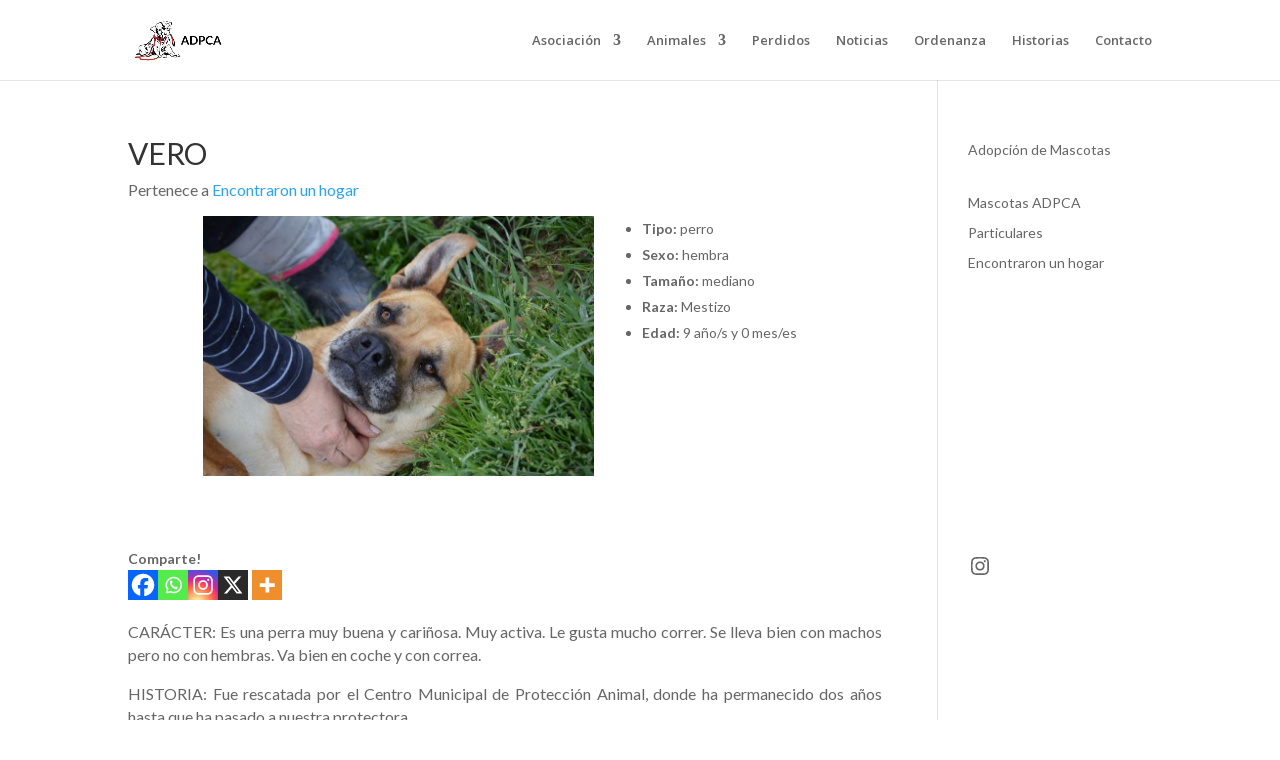

--- FILE ---
content_type: text/css
request_url: https://adpca.es/wp-content/et-cache/global/et-divi-customizer-global.min.css?ver=1749469148
body_size: 1206
content:
body,.et_pb_column_1_2 .et_quote_content blockquote cite,.et_pb_column_1_2 .et_link_content a.et_link_main_url,.et_pb_column_1_3 .et_quote_content blockquote cite,.et_pb_column_3_8 .et_quote_content blockquote cite,.et_pb_column_1_4 .et_quote_content blockquote cite,.et_pb_blog_grid .et_quote_content blockquote cite,.et_pb_column_1_3 .et_link_content a.et_link_main_url,.et_pb_column_3_8 .et_link_content a.et_link_main_url,.et_pb_column_1_4 .et_link_content a.et_link_main_url,.et_pb_blog_grid .et_link_content a.et_link_main_url,body .et_pb_bg_layout_light .et_pb_post p,body .et_pb_bg_layout_dark .et_pb_post p{font-size:14px}.et_pb_slide_content,.et_pb_best_value{font-size:15px}#top-menu li a{font-size:13px}body.et_vertical_nav .container.et_search_form_container .et-search-form input{font-size:13px!important}#main-footer{background-color:#7ea0c6}#main-footer .footer-widget h4,#main-footer .widget_block h1,#main-footer .widget_block h2,#main-footer .widget_block h3,#main-footer .widget_block h4,#main-footer .widget_block h5,#main-footer .widget_block h6{color:#ffffff}.footer-widget li:before{border-color:#ffffff}.footer-widget,.footer-widget li,.footer-widget li a,#footer-info{font-size:15px}#footer-widgets .footer-widget li:before{top:9.75px}.bottom-nav,.bottom-nav a,.bottom-nav li.current-menu-item a{color:#ffffff}#et-footer-nav .bottom-nav li.current-menu-item a{color:#ffffff}#footer-bottom{background-color:#020202}#footer-info,#footer-info a{color:#ffffff}#footer-info{font-size:11px}#footer-bottom .et-social-icon a{color:#ffffff}@media only screen and (min-width:981px){.et_header_style_left .et-fixed-header #et-top-navigation,.et_header_style_split .et-fixed-header #et-top-navigation{padding:15px 0 0 0}.et_header_style_left .et-fixed-header #et-top-navigation nav>ul>li>a,.et_header_style_split .et-fixed-header #et-top-navigation nav>ul>li>a{padding-bottom:15px}.et_header_style_centered header#main-header.et-fixed-header .logo_container{height:30px}.et_header_style_split #main-header.et-fixed-header .centered-inline-logo-wrap{width:30px;margin:-30px 0}.et_header_style_split .et-fixed-header .centered-inline-logo-wrap #logo{max-height:30px}.et_pb_svg_logo.et_header_style_split .et-fixed-header .centered-inline-logo-wrap #logo{height:30px}.et_header_style_slide .et-fixed-header #et-top-navigation,.et_header_style_fullscreen .et-fixed-header #et-top-navigation{padding:6px 0 6px 0!important}.et-fixed-header #top-menu li a{font-size:12px}}@media only screen and (min-width:1350px){.et_pb_row{padding:27px 0}.et_pb_section{padding:54px 0}.single.et_pb_pagebuilder_layout.et_full_width_page .et_post_meta_wrapper{padding-top:81px}.et_pb_fullwidth_section{padding:0}}	h1,h2,h3,h4,h5,h6{font-family:'Lato',Helvetica,Arial,Lucida,sans-serif}body,input,textarea,select{font-family:'Lato',Helvetica,Arial,Lucida,sans-serif}#main-header,#et-top-navigation{font-family:'Open Sans',Helvetica,Arial,Lucida,sans-serif}a[href="#"]{cursor:default}article p{font-size:16px;text-align:justify}.et_pb_contact input{border-bottom:#999 1px solid!important}.et_pb_contact i,.et_pb_contact textarea{border:#bbb 1px solid!important}.ajusteTitulosPaginasLegales h3{font-size:20px;font-weight:700}.tablaPoliticaCookies table.aligncenter{display:inline-table}.tablaPoliticaCookies p.titulos{text-align:left;color:#000;font-weight:500;font-style:normal}.formularioContacto label{color:#fff}.formularioContacto span.et_pb_contact_captcha_question{color:#fff}.formularioContacto .et_contact_bottom_container{justify-content:center}.colorBlanco a{color:#fff}div#footer-widgets{display:none}div#et-footer-nav{background:#020202}div#et-footer-nav .container ul#menu-legal{text-align:center}.heateor_sss_sharing_container{margin:20px auto!important}.donacionesHeader{margin-top:2rem;margin-bottom:1rem;font-size:2em;text-align:center}.donacionesHeader a:hover{color:#064F84}.donacionesHeader a{text-decoration:underline}.botones-rrss a.icon.et_pb_with_border:hover{background-color:#fff}.botones-rrss .et_pb_social_icon:hover a:before{color:#7ea0c6!important}.galeria-3col .et_pb_gallery_item{margin-bottom:2%!important;margin-right:2%!important}@media(min-width:767px){.galeria-3col .et_pb_gallery_item{width:32%!important}}@media(min-width:768px){.galeria-3col .et_pb_gallery_item:nth-child(3n){margin-right:0px!important}}@media(max-width:767px) and (min-width:479px){.galeria-3col .et_pb_gallery_item{width:49%!important}.galeria-3col .et_pb_gallery_item:nth-child(2n){margin-right:0px!important}}@media(max-width:479px){.galeria-3col .et_pb_gallery_item{margin-bottom:20px}}.mfp-title{text-align:center!important}#slb_viewer_wrap .slb_theme_slb_baseline *{text-align:center!important}#slb_viewer_wrap .slb_theme_slb_default .slb_viewer_layout{display:none!important}.slb_viewer_overlay{display:none!important}

--- FILE ---
content_type: text/css
request_url: https://adpca.es/wp-content/et-cache/6561/et-core-unified-cpt-deferred-6561.min.css?ver=1749469682
body_size: 365
content:
.et_pb_section_1.et_pb_section{background-color:#7ea0c6!important}.et_pb_blurb_0.et_pb_blurb .et_pb_module_header,.et_pb_blurb_0.et_pb_blurb .et_pb_module_header a,.et_pb_blurb_1.et_pb_blurb .et_pb_module_header,.et_pb_blurb_1.et_pb_blurb .et_pb_module_header a{font-size:16px;color:#FFFFFF!important}.et_pb_blurb_0 .et-pb-icon{font-size:18px;color:#FFFFFF;font-family:FontAwesome!important;font-weight:900!important}.et_pb_blurb_1 .et-pb-icon{font-size:18px;color:#FFFFFF;font-family:ETmodules!important;font-weight:400!important}ul.et_pb_social_media_follow_0:before{content:"SÍGUENOS EN:";color:#fff}.et_pb_social_media_follow_0 li.et_pb_social_icon a.icon:before{color:#ffffff}.et_pb_text_0.et_pb_text,.et_pb_text_0 h1{color:#ffffff!important}.et_pb_text_0{font-size:24px;margin-bottom:0%!important}.et_pb_text_0 h2{font-size:24px;color:#ffffff!important}body #page-container .et_pb_section .et_pb_contact_form_0.et_pb_contact_form_container.et_pb_module .et_pb_button{color:#ffffff!important;border-color:#ed7e24;background-color:#ed7e24!important}.et_pb_contact_form_1.et_pb_contact_form_container .input,.et_pb_contact_form_1.et_pb_contact_form_container .input[type="checkbox"]+label i,.et_pb_contact_form_1.et_pb_contact_form_container .input[type="radio"]+label i{border-radius:0px 0px 0px 0px;overflow:hidden}.et_pb_column_0{padding-top:2%}.et_pb_social_media_follow_network_0.et_pb_social_icon a.icon,.et_pb_social_media_follow_network_1.et_pb_social_icon a.icon{border-width:1px;border-color:#ffffff}@media only screen and (max-width:980px){body #page-container .et_pb_section .et_pb_contact_form_0.et_pb_contact_form_container.et_pb_module .et_pb_button:after{display:inline-block;opacity:0}body #page-container .et_pb_section .et_pb_contact_form_0.et_pb_contact_form_container.et_pb_module .et_pb_button:hover:after{opacity:1}}@media only screen and (max-width:767px){body #page-container .et_pb_section .et_pb_contact_form_0.et_pb_contact_form_container.et_pb_module .et_pb_button:after{display:inline-block;opacity:0}body #page-container .et_pb_section .et_pb_contact_form_0.et_pb_contact_form_container.et_pb_module .et_pb_button:hover:after{opacity:1}}

--- FILE ---
content_type: application/javascript
request_url: https://adpca.es/wp-content/mu-plugins/js/script.js?ver=1.1
body_size: 85
content:
jQuery(function($){
	$(document).on('click', '.et_pb_contact_submit', function(){
		setTimeout(function(){
			if ($('.et-pb-contact-message > ul').length){
				console.log($(".et-pb-contact-message > ul").first().offset().top);
				 $('#modal').animate({
                    scrollTop: $(".et-pb-contact-message > ul").first().offset().top
                }, 2000);
			}
		  
		}, 100);
	});
});

--- FILE ---
content_type: text/plain
request_url: https://www.google-analytics.com/j/collect?v=1&_v=j102&aip=1&a=1594938475&t=pageview&_s=1&dl=https%3A%2F%2Fadpca.es%2Fmascota%2Fvero%2F&ul=en-us%40posix&dt=Mascota%20VERO%20-%20Adpca&sr=1280x720&vp=1280x720&_u=aGBAgUIhAAAAACAAI~&jid=367085986&gjid=1053534948&cid=1894199445.1765407590&tid=UA-110055023-1&_gid=437987333.1765407590&_slc=1&z=1997049657
body_size: -448
content:
2,cG-461C02PHB7